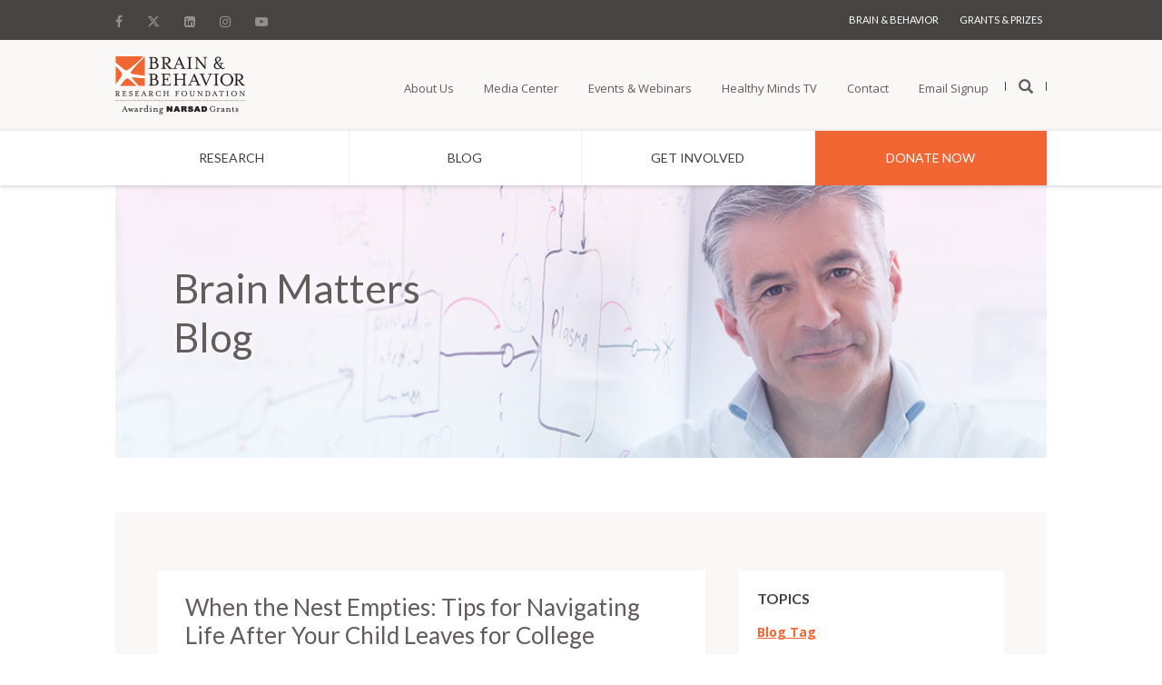

--- FILE ---
content_type: text/html; charset=UTF-8
request_url: https://bbrfoundation.org/blog-tag/mental-illness-general
body_size: 18516
content:
<!DOCTYPE html>
<html lang="en" dir="ltr" prefix="content: http://purl.org/rss/1.0/modules/content/  dc: http://purl.org/dc/terms/  foaf: http://xmlns.com/foaf/0.1/  og: http://ogp.me/ns#  rdfs: http://www.w3.org/2000/01/rdf-schema#  schema: http://schema.org/  sioc: http://rdfs.org/sioc/ns#  sioct: http://rdfs.org/sioc/types#  skos: http://www.w3.org/2004/02/skos/core#  xsd: http://www.w3.org/2001/XMLSchema# ">
  <head>
    <meta charset="utf-8" />
<link rel="shortlink" href="https://bbrfoundation.org/taxonomy/term/576" />
<link rel="canonical" href="https://bbrfoundation.org/blog-tag/mental-illness-general" />
<meta property="og:site_name" content="Mental Illness (General) | Brain &amp; Behavior Research Foundation" />
<meta property="og:url" content="https://bbrfoundation.org/blog-tag/mental-illness-general" />
<meta property="og:title" content="Mental Illness (General)" />
<meta name="Generator" content="Drupal 10 (https://www.drupal.org)" />
<meta name="MobileOptimized" content="width" />
<meta name="HandheldFriendly" content="true" />
<meta name="viewport" content="width=device-width, initial-scale=1, shrink-to-fit=no" />
<meta http-equiv="x-ua-compatible" content="ie=edge" />
<link rel="icon" href="/sites/default/files/bbrf_favicon_16px.ico" type="image/vnd.microsoft.icon" />
<link rel="alternate" type="application/rss+xml" title="" href="https://bbrfoundation.org/taxonomy/term/576/all/feed" />
<script src="/sites/default/files/google_tag/gtm_w2v3wb7/google_tag.script.js?t9662g" defer></script>

    <title>Mental Illness (General) | Brain &amp; Behavior Research Foundation</title>
    <link rel="stylesheet" media="all" href="/modules/bbrf_blocks/public/dist/css/font-awesome.min.css?t9662g" />
<link rel="stylesheet" media="all" href="/modules/bbrf_blocks/public/dist/fonts/fontawesome-6.4.2/css/fontawesome.css?t9662g" />
<link rel="stylesheet" media="all" href="/modules/bbrf_blocks/public/dist/fonts/fontawesome-6.4.2/css/brands.css?t9662g" />
<link rel="stylesheet" media="all" href="/modules/bbrf_blocks/public/dist/fonts/fontawesome-6.4.2/css/solid.css?t9662g" />
<link rel="stylesheet" media="all" href="/modules/bbrf_blocks/public/dist/css/glyphicons.css?t9662g" />
<link rel="stylesheet" media="all" href="/modules/bbrf_blocks/public/dist/css/app.css?t9662g" />
<link rel="stylesheet" media="all" href="/core/modules/system/css/components/align.module.css?t9662g" />
<link rel="stylesheet" media="all" href="/core/modules/system/css/components/fieldgroup.module.css?t9662g" />
<link rel="stylesheet" media="all" href="/core/modules/system/css/components/container-inline.module.css?t9662g" />
<link rel="stylesheet" media="all" href="/core/modules/system/css/components/clearfix.module.css?t9662g" />
<link rel="stylesheet" media="all" href="/core/modules/system/css/components/details.module.css?t9662g" />
<link rel="stylesheet" media="all" href="/core/modules/system/css/components/hidden.module.css?t9662g" />
<link rel="stylesheet" media="all" href="/core/modules/system/css/components/item-list.module.css?t9662g" />
<link rel="stylesheet" media="all" href="/core/modules/system/css/components/js.module.css?t9662g" />
<link rel="stylesheet" media="all" href="/core/modules/system/css/components/nowrap.module.css?t9662g" />
<link rel="stylesheet" media="all" href="/core/modules/system/css/components/position-container.module.css?t9662g" />
<link rel="stylesheet" media="all" href="/core/modules/system/css/components/reset-appearance.module.css?t9662g" />
<link rel="stylesheet" media="all" href="/core/modules/system/css/components/resize.module.css?t9662g" />
<link rel="stylesheet" media="all" href="/core/modules/system/css/components/system-status-counter.css?t9662g" />
<link rel="stylesheet" media="all" href="/core/modules/system/css/components/system-status-report-counters.css?t9662g" />
<link rel="stylesheet" media="all" href="/core/modules/system/css/components/system-status-report-general-info.css?t9662g" />
<link rel="stylesheet" media="all" href="/core/modules/system/css/components/tablesort.module.css?t9662g" />
<link rel="stylesheet" media="all" href="/core/modules/views/css/views.module.css?t9662g" />
<link rel="stylesheet" media="all" href="/themes/contrib/bootstrap_barrio/css/components/variables.css?t9662g" />
<link rel="stylesheet" media="all" href="/themes/contrib/bootstrap_barrio/css/components/user.css?t9662g" />
<link rel="stylesheet" media="all" href="/themes/contrib/bootstrap_barrio/css/components/progress.css?t9662g" />
<link rel="stylesheet" media="all" href="/themes/custom/bbrf_barrio/css/style.css?t9662g" />
<link rel="stylesheet" media="all" href="/themes/custom/bbrf_barrio/slick/slick.css?t9662g" />
<link rel="stylesheet" media="all" href="/themes/custom/bbrf_barrio/slick/slick-theme.css?t9662g" />
<link rel="stylesheet" media="all" href="/themes/custom/bbrf_barrio/css/bootstrap.css?t9662g" />
<link rel="stylesheet" media="all" href="/themes/custom/bbrf_barrio/css/app.css?t9662g" />
<link rel="stylesheet" media="all" href="/themes/custom/bbrf_barrio/css/system.base.css?t9662g" />
<link rel="stylesheet" media="all" href="/themes/contrib/bootstrap_barrio/css/components/affix.css?t9662g" />
<link rel="stylesheet" media="all" href="/themes/contrib/bootstrap_barrio/css/components/book.css?t9662g" />
<link rel="stylesheet" media="all" href="/themes/contrib/bootstrap_barrio/css/components/contextual.css?t9662g" />
<link rel="stylesheet" media="all" href="/themes/contrib/bootstrap_barrio/css/components/feed-icon.css?t9662g" />
<link rel="stylesheet" media="all" href="/themes/contrib/bootstrap_barrio/css/components/field.css?t9662g" />
<link rel="stylesheet" media="all" href="/themes/contrib/bootstrap_barrio/css/components/header.css?t9662g" />
<link rel="stylesheet" media="all" href="/themes/contrib/bootstrap_barrio/css/components/help.css?t9662g" />
<link rel="stylesheet" media="all" href="/themes/contrib/bootstrap_barrio/css/components/icons.css?t9662g" />
<link rel="stylesheet" media="all" href="/themes/contrib/bootstrap_barrio/css/components/image-button.css?t9662g" />
<link rel="stylesheet" media="all" href="/themes/contrib/bootstrap_barrio/css/components/item-list.css?t9662g" />
<link rel="stylesheet" media="all" href="/themes/contrib/bootstrap_barrio/css/components/list-group.css?t9662g" />
<link rel="stylesheet" media="all" href="/themes/contrib/bootstrap_barrio/css/components/media.css?t9662g" />
<link rel="stylesheet" media="all" href="/themes/contrib/bootstrap_barrio/css/components/page.css?t9662g" />
<link rel="stylesheet" media="all" href="/themes/contrib/bootstrap_barrio/css/components/search-form.css?t9662g" />
<link rel="stylesheet" media="all" href="/themes/contrib/bootstrap_barrio/css/components/shortcut.css?t9662g" />
<link rel="stylesheet" media="all" href="/themes/contrib/bootstrap_barrio/css/components/sidebar.css?t9662g" />
<link rel="stylesheet" media="all" href="/themes/contrib/bootstrap_barrio/css/components/site-footer.css?t9662g" />
<link rel="stylesheet" media="all" href="/themes/contrib/bootstrap_barrio/css/components/skip-link.css?t9662g" />
<link rel="stylesheet" media="all" href="/themes/contrib/bootstrap_barrio/css/components/table.css?t9662g" />
<link rel="stylesheet" media="all" href="/themes/contrib/bootstrap_barrio/css/components/tabledrag.css?t9662g" />
<link rel="stylesheet" media="all" href="/themes/contrib/bootstrap_barrio/css/components/tableselect.css?t9662g" />
<link rel="stylesheet" media="all" href="/themes/contrib/bootstrap_barrio/css/components/tablesort-indicator.css?t9662g" />
<link rel="stylesheet" media="all" href="/themes/contrib/bootstrap_barrio/css/components/ui.widget.css?t9662g" />
<link rel="stylesheet" media="all" href="/themes/contrib/bootstrap_barrio/css/components/tabs.css?t9662g" />
<link rel="stylesheet" media="all" href="/themes/contrib/bootstrap_barrio/css/components/toolbar.css?t9662g" />
<link rel="stylesheet" media="all" href="/themes/contrib/bootstrap_barrio/css/components/vertical-tabs.css?t9662g" />
<link rel="stylesheet" media="all" href="/themes/contrib/bootstrap_barrio/css/components/views.css?t9662g" />
<link rel="stylesheet" media="all" href="/themes/contrib/bootstrap_barrio/css/components/webform.css?t9662g" />
<link rel="stylesheet" media="all" href="/themes/contrib/bootstrap_barrio/css/components/ui-dialog.css?t9662g" />
<link rel="stylesheet" media="all" href="/themes/contrib/bootstrap_barrio/css/colors/messages/messages-white.css?t9662g" />
<link rel="stylesheet" media="print" href="/themes/contrib/bootstrap_barrio/css/print.css?t9662g" />
<link rel="stylesheet" media="all" href="/sites/default/files/asset_injector/css/blog_tag_page-eed079e9e63dbf273557e84188b227a1.css?t9662g" />

    
        <link href="https://fonts.googleapis.com/css?family=Lato:100,100i,300,300i,400,400i,700,700i,900,900i|Open+Sans:300,300i,400,400i,600,600i,700,700i,800,800i" rel="stylesheet">
    <script type="text/javascript" src="//platform-api.sharethis.com/js/sharethis.js#property=#{property?._id}&product=custom-share-buttons&source=platform"></script>
    
  </head>
  <body class="layout-no-sidebars page-taxonomy-term-576 page-vocabulary-blog-tag page-view-article-taxonomy-term path-taxonomy">
    <a href="#main-content" class="visually-hidden focusable skip-link">
      Skip to main content
    </a>
    <noscript><iframe src="https://www.googletagmanager.com/ns.html?id=GTM-W2V3WB7" height="0" width="0" style="display:none;visibility:hidden"></iframe></noscript>
      <div class="dialog-off-canvas-main-canvas" data-off-canvas-main-canvas>
    <div id="page-wrapper">
  <div id="page">
    <header id="header" class="header" role="banner" aria-label="Site header">
                  <section class="row region region-bbrf-header">
    









<div class="mobile-header visible-xs visible-sm">
    <div class="inner-header clearfix">
        <div class="mblock hamburger">
            <div id="openMobiNav">
                <div id="hamburger-icon">
                    <img src="/themes/custom/bbrf_barrio/images/burger-icon.png" alt="Open Menu"/>
                </div>
                <p>Menu</p>
            </div>
        </div>
        <div class="mblock logo">
            <a href="/"><img src="/themes/custom/bbrf_barrio/images/bbrf-logos/bbrf-logo.png" alt="BBRF Home"/></a>
        </div>
        <div class="mblock donate">
            <a href="/donate">
                <img src="/themes/custom/bbrf_barrio/images/bbrf-logos/donate-logo.png" alt="Donate"/>
                <span>Donate</span>
            </a>
        </div>
    </div>
</div>

<div class="navigation-wrapper visible-md visible-lg contextual-region">
    
    


    <div class="navigation-inner-wrap">
        <header id="navbar" role="banner" class="navbar container navbar-default">
            <div class="container">
                <div class="utility-navigation clearfix">
                    <nav role="navigation">

                        <div class="region region-navigation">

                                                            <section id="block-block-10--2" class="block block-block social-media-links clearfix">
                                    <div class="row">
                                        <div class="header-social-media">
                                                                                                                                            <a href="https://www.facebook.com/bbrfoundation" target=""
                                                   title="Facebook">
                                                                                                            <i class="fa fa-facebook" aria-hidden="true"></i>
                                                                                                    </a>
                                                                                                                                            <a href="https://twitter.com/bbrfoundation" target=""
                                                   title="Twitter">
                                                                                                            <i class="fa6-brands fa6-x-twitter" aria-hidden="true"></i>
                                                                                                    </a>
                                                                                                                                            <a href="https://www.linkedin.com/groups/1777844/profile" target=""
                                                   title="Linkedin">
                                                                                                            <i class="fa fa-linkedin-square" aria-hidden="true"></i>
                                                                                                    </a>
                                                                                                                                            <a href="https://www.instagram.com/bbrfoundation" target=""
                                                   title="Instagram">
                                                                                                            <i class="fa fa-instagram" aria-hidden="true"></i>
                                                                                                    </a>
                                                                                                                                            <a href="https://www.youtube.com/c/bbrfoundation" target=""
                                                   title="Youtube">
                                                                                                            <i class="fa fa-youtube-play" aria-hidden="true"></i>
                                                                                                    </a>
                                                                                    </div>
                                    </div>
                                </section>
                            


                                                            <section id="block-menu-menu-header-menu" class="block block-menu clearfix">
                                    <div class="row">
                                        <ul class="menu nav">
                                                                                            <li class="first  leaf active-trail active">
                                                    <a href="/"
                                                       class="active-trail active"
                                                       title="Brain &amp; Behavior"
                                                    >Brain &amp; Behavior</a>
                                                </li>
                                                                                            <li class=" last leaf ">
                                                    <a href="/grants-prizes"
                                                       class=""
                                                       title="    Grants &amp; Prizes"
                                                    >    Grants &amp; Prizes</a>
                                                </li>
                                                                                    </ul>
                                        <div class="clone-highlighted-subnav"></div>
                                    </div>
                                </section>
                            

                            <section id="block-block-9" class="block block-block hidden clearfix">
                                <div class="row">
                                    <h2 class="block-title">home2</h2>
                                    homepage2 - dont delete the block, it used to detect which main nav to show on homepage
                                </div>
                            </section>


                        </div>


                    </nav>
                </div>
            </div>
        </header>

        <!--Main Nav -->

        <header role="banner" id="page-header">

            <div class="region region-header">


                <section id="block-block-1" class="block block-block clearfix">
                    <div class="row">
                        <div class="top-logo">
                            <a class="logo" href="/" title="Brain & Behavior Research Foundation">
                                <img src="/themes/custom/bbrf_barrio/images/bbrf-logos/bbrf-logo.png" alt="Brain & Behavior Research Foundation"/>
                                <img class="scroll-logo" src="/themes/custom/bbrf_barrio/images/bbrf-logos/logo-scroll.png" alt="Brain & Behavior Research Foundation"/>
                            </a></div>
                        <div class="nav-with-search">
                                                            <ul class="menu nav">
                                                                            <li class="first collapsed">
                                            <a href="/about"
                                                                                                   title="About Us">About Us</a>
                                        </li>
                                                                            <li class=" collapsed">
                                            <a href="/media-center"
                                                                                                   title="Media Center">Media Center</a>
                                        </li>
                                                                            <li class=" collapsed">
                                            <a href="/events"
                                                                                                   title="Events &amp; Webinars">Events &amp; Webinars</a>
                                        </li>
                                                                            <li class=" collapsed">
                                            <a href="/healthy-minds-tv"
                                                                                                   title="Healthy Minds TV">Healthy Minds TV</a>
                                        </li>
                                                                            <li class=" collapsed">
                                            <a href="/content/contact-us"
                                                                                                   title="Contact">Contact</a>
                                        </li>
                                                                            <li class=" collapsed">
                                            <a href="/email-signup"
                                                                                                   title="Email Signup">Email Signup</a>
                                        </li>
                                                                        <li class="last leaf"><a href="/" title="Open search"><span class="glyphicon glyphicon-search search-icon"></span></a></li>
                                </ul>
                                <div class="clone-highlighted-subnav"></div>
                                                    </div>
                    </div>
                </section>


                <section id="block-views-64a2b9d5a4f18d27248ba951ae918043--2" class="block block-views block-search clearfix">
                    <div class="row">
                        <form action="/" method="get" id="views-exposed-form-site-search-site-search-pane" accept-charset="UTF-8">
                            <div>
                                <div class="views-exposed-form">
                                    <div class="views-exposed-widgets clearfix">
                                        <div id="edit-keyword-wrapper" class="views-exposed-widget views-widget-filter-keyword">
                                            <label for="edit-keyword" class="element-invisible">
                                                Search </label>
                                            <div class="views-widget">
                                                <div class="form-item form-item-keyword form-type-textfield form-group"><input class="form-control form-text" type="text" placeholder="Search" id="edit-keyword" name="keyword" value="" size="60" maxlength="128"/></div>
                                            </div>
                                        </div>
                                        <div class="views-exposed-widget views-widget-sort-by">
                                            <div class="form-item form-item-sort-by form-type-select form-group"><label class="control-label" for="edit-sort-by">Sort by</label>
                                                <select class="form-control form-select" id="edit-sort-by" name="sort_by">
                                                    <option value="search_api_relevance" selected="selected">Score</option>
                                                    <option value="created">ds_created</option>
                                                </select></div>
                                        </div>
                                        <div class="views-exposed-widget views-widget-sort-order">
                                        </div>
                                        <div class="views-exposed-widget views-submit-button">
                                            <button type="submit" id="edit-submit-site-search" name="" value="Apply" class="btn btn-info form-submit">Apply</button>
                                        </div>
                                    </div>
                                </div>
                            </div>
                        </form>
                    </div>
                </section>

            </div>

            <div class="region region-header main-menu-nav">

                <section id="block-menu-menu-main-menu-brain-behavior" class="block block-menu clearfix">
                    <div class="row">
                        <ul class="menu nav">
                                                            <li class="first  collapsed">
                                    <a href="/research"
                                       title="&lt;span class=&quot;sub-nav&quot; data-nav=&quot;research&quot;&gt;Research&lt;/span&gt;">
                                                                                    <span class="sub-nav" data-nav="span-class-sub-nav-data-nav-research-research-span"><span class="sub-nav" data-nav="research">Research</span></span>
                                                                            </a>
                                </li>
                                                            <li class="  leaf">
                                    <a href="/blog"
                                       title="Blog">
                                                                                    Blog
                                                                            </a>
                                </li>
                                                            <li class="  collapsed">
                                    <a href="/get-involved"
                                       title="&lt;span class=&quot;sub-nav&quot; data-nav=&quot;get-involved&quot;&gt;Get Involved&lt;/span&gt;">
                                                                                    <span class="sub-nav" data-nav="span-class-sub-nav-data-nav-get-involved-get-involved-span"><span class="sub-nav" data-nav="get-involved">Get Involved</span></span>
                                                                            </a>
                                </li>
                                                            <li class=" last leaf">
                                    <a href="https://donate.bbrfoundation.org/civicrm/contribute/transact?reset=1&amp;id=1"
                                       title="Donate Now">
                                                                                    Donate Now
                                                                            </a>
                                </li>
                                                    </ul>
                        <div class="clone-highlighted-subnav"></div>
                    </div>
                </section>
            </div>
        </header>
    </div>
</div>
<!--Sub Menus for Main nav -->
<div class="drop-submenus visible-md visible-lg clearfix">
    <div class="drop-bg">
        <div class="row">
                                                <div class="equal-subnav">
                        <div class="sub-nav" data-nav="span-class-sub-nav-data-nav-research-research-span">
                                                            <div class="has-children columns-3 sub-links-2 nav clearfix"
                                     data-listcount="3">
                                                                                                                        <div class="children">
                                                <ul class="level2">
                                                    <li class="first  expanded active">
                                                        <a href="/"
                                                           title="Illness"
                                                           class="active">Illness</a>
                                                    </li>
                                                </ul>
                                                <div class="level3">
                                                    <ul class="menu nav">
                                                                                                                    <li class="first  leaf">
                                                                <a href="/research/addiction"
                                                                   title="Addiction">Addiction</a>
                                                            </li>
                                                                                                                    <li class="  leaf">
                                                                <a href="/research/anxiety"
                                                                   title="Anxiety Disorders">Anxiety Disorders</a>
                                                            </li>
                                                                                                                    <li class="  leaf">
                                                                <a href="/research/attention-deficit-hyperactivity-disorder-adhd"
                                                                   title="Attention-Deficit Hyperactivity Disorder (ADHD)">Attention-Deficit Hyperactivity Disorder (ADHD)</a>
                                                            </li>
                                                                                                                    <li class="  leaf">
                                                                <a href="/research/autism"
                                                                   title="Autism Spectrum Disorder (ASD)">Autism Spectrum Disorder (ASD)</a>
                                                            </li>
                                                                                                                    <li class="  leaf">
                                                                <a href="/research/bipolar-disorder"
                                                                   title="Bipolar Disorder">Bipolar Disorder</a>
                                                            </li>
                                                                                                                    <li class="  leaf">
                                                                <a href="/research/borderline-personality-disorder"
                                                                   title="Borderline Personality Disorder (BPD)">Borderline Personality Disorder (BPD)</a>
                                                            </li>
                                                                                                                    <li class=" last leaf">
                                                                <a href="/research/depression"
                                                                   title="Depression">Depression</a>
                                                            </li>
                                                                                                            </ul>
                                                    <div class="clone-highlighted-subnav">
                                                    </div>
                                                </div>
                                            </div>
                                                                                                                                                                <div class="children">
                                                <ul class="level2">
                                                    <li class="  expanded active">
                                                        <a href="/"
                                                           title="&lt;span class=&quot;invisible&quot;&gt;.&lt;/span&gt;"
                                                           class="active"><span class="invisible">.</span></a>
                                                    </li>
                                                </ul>
                                                <div class="level3">
                                                    <ul class="menu nav">
                                                                                                                    <li class="first  leaf">
                                                                <a href="/research/eating-disorders"
                                                                   title="Eating Disorders">Eating Disorders</a>
                                                            </li>
                                                                                                                    <li class="  leaf">
                                                                <a href="/research/mental-illness-general"
                                                                   title="Mental Illness (General)">Mental Illness (General)</a>
                                                            </li>
                                                                                                                    <li class="  leaf">
                                                                <a href="/research/obsessive-compulsive-disorder-ocd"
                                                                   title="Obsessive-Compulsive Disorder (OCD)">Obsessive-Compulsive Disorder (OCD)</a>
                                                            </li>
                                                                                                                    <li class="  leaf">
                                                                <a href="/research/post-traumatic-stress-disorder-ptsd"
                                                                   title="Post-Traumatic Stress Disorder (PTSD)">Post-Traumatic Stress Disorder (PTSD)</a>
                                                            </li>
                                                                                                                    <li class="  leaf">
                                                                <a href="/research/schizophrenia"
                                                                   title="Schizophrenia">Schizophrenia</a>
                                                            </li>
                                                                                                                    <li class="  leaf">
                                                                <a href="/page/healthy-minds-dr-jeffrey-borenstein-suicide-prevention"
                                                                   title="Suicide Prevention">Suicide Prevention</a>
                                                            </li>
                                                                                                                    <li class=" last leaf">
                                                                <a href="/research/other-brain-related-illnesses"
                                                                   title="Other Brain-Related Illnesses">Other Brain-Related Illnesses</a>
                                                            </li>
                                                                                                            </ul>
                                                    <div class="clone-highlighted-subnav">
                                                    </div>
                                                </div>
                                            </div>
                                                                                                                                                                <div class="children">
                                                <ul class="level2">
                                                    <li class=" last expanded active">
                                                        <a href="/"
                                                           title="Category"
                                                           class="active">Category</a>
                                                    </li>
                                                </ul>
                                                <div class="level3">
                                                    <ul class="menu nav">
                                                                                                                    <li class="first  leaf">
                                                                <a href="/research/basic-research"
                                                                   title="Basic Research">Basic Research</a>
                                                            </li>
                                                                                                                    <li class="  leaf">
                                                                <a href="/research/new-technologies"
                                                                   title="New Technologies">New Technologies</a>
                                                            </li>
                                                                                                                    <li class="  leaf">
                                                                <a href="/research/diagnostic-tools-early-intervention"
                                                                   title="Early Intervention/ Diagnostic Tools">Early Intervention/ Diagnostic Tools</a>
                                                            </li>
                                                                                                                    <li class=" last leaf">
                                                                <a href="/research/next-generation-therapies"
                                                                   title="Next Generation Therapies">Next Generation Therapies</a>
                                                            </li>
                                                                                                            </ul>
                                                    <div class="clone-highlighted-subnav">
                                                    </div>
                                                </div>
                                            </div>
                                                                                                            </div>
                                                    </div>
                    </div>
                                                                                            <div class="equal-subnav">
                        <div class="sub-nav" data-nav="span-class-sub-nav-data-nav-get-involved-get-involved-span">
                                                            <div class="has-children columns-3 sub-links-2 nav clearfix"
                                     data-listcount="3">
                                                                                                                        <div class="children">
                                                <ul class="level2">
                                                    <li class="first  expanded active">
                                                        <a href="https://donate.bbrfoundation.org/"
                                                           title="Give"
                                                           class="active">Give</a>
                                                    </li>
                                                </ul>
                                                <div class="level3">
                                                    <ul class="menu nav">
                                                                                                                    <li class="first  leaf">
                                                                <a href="https://donate.bbrfoundation.org/civicrm/contribute/transact?reset=1&amp;id=1"
                                                                   title="Donate Today">Donate Today</a>
                                                            </li>
                                                                                                                    <li class="  leaf">
                                                                <a href="https://donate.bbrfoundation.org/civicrm/contribute/transact?reset=1&amp;id=1"
                                                                   title="Make a Memorial/Tribute Gift">Make a Memorial/Tribute Gift</a>
                                                            </li>
                                                                                                                    <li class="  leaf">
                                                                <a href="https://bbrfoundation.donordrive.com/index.cfm?fuseaction=registerPC.start&amp;eventID=587"
                                                                   title="Create an Event/Memorial Page">Create an Event/Memorial Page</a>
                                                            </li>
                                                                                                                    <li class="  leaf">
                                                                <a href="https://bbrfoundation.donordrive.com/index.cfm?fuseaction=donorDrive.search"
                                                                   title="Find an Event/Memorial Page">Find an Event/Memorial Page</a>
                                                            </li>
                                                                                                                    <li class="  leaf">
                                                                <a href="/faq/stocksecurities-donations"
                                                                   title="Make a Stock/Securities Gift/IRA Charitable Rollover Gift">Make a Stock/Securities Gift/IRA Charitable Rollover Gift</a>
                                                            </li>
                                                                                                                    <li class="  leaf">
                                                                <a href="/page/donate-cryptocurrency"
                                                                   title="Donate Cryptocurrency">Donate Cryptocurrency</a>
                                                            </li>
                                                                                                                    <li class=" last leaf">
                                                                <a href="/get-involved"
                                                                   title="Get Involved">Get Involved</a>
                                                            </li>
                                                                                                            </ul>
                                                    <div class="clone-highlighted-subnav">
                                                    </div>
                                                </div>
                                            </div>
                                                                                                                                                                <div class="children">
                                                <ul class="level2">
                                                    <li class="  expanded active">
                                                        <a href="/get-involved/other-giving-opportunities"
                                                           title="Other Giving Opportunities"
                                                           class="active">Other Giving Opportunities</a>
                                                    </li>
                                                </ul>
                                                <div class="level3">
                                                    <ul class="menu nav">
                                                                                                                    <li class="first  leaf">
                                                                <a href="/get-involved/monthly-giving"
                                                                   title="Monthly Giving">Monthly Giving</a>
                                                            </li>
                                                                                                                    <li class="  leaf">
                                                                <a href="/get-involved/planned-giving"
                                                                   title="Planned Giving">Planned Giving</a>
                                                            </li>
                                                                                                                    <li class="  leaf">
                                                                <a href="/get-involved/research-partners"
                                                                   title="Research Partners ">Research Partners </a>
                                                            </li>
                                                                                                                    <li class="  leaf">
                                                                <a href="https://www.bbrfoundation.org/page/donor-advised-funds"
                                                                   title="Donor Advised Funds">Donor Advised Funds</a>
                                                            </li>
                                                                                                                    <li class="  leaf">
                                                                <a href="/faq/workplace-giving"
                                                                   title="Workplace Giving">Workplace Giving</a>
                                                            </li>
                                                                                                                    <li class="  leaf">
                                                                <a href="/get-involved/other-giving-opportunities/team-up-research"
                                                                   title="Team Up for Research!">Team Up for Research!</a>
                                                            </li>
                                                                                                                    <li class=" last leaf">
                                                                <a href="/faq/sponsorship-opportunities"
                                                                   title="Sponsorship Opportunities">Sponsorship Opportunities</a>
                                                            </li>
                                                                                                            </ul>
                                                    <div class="clone-highlighted-subnav">
                                                    </div>
                                                </div>
                                            </div>
                                                                                                                                                                <div class="children">
                                                <ul class="level2">
                                                    <li class=" last expanded active">
                                                        <a href="https://www.youtube.com/bbrfoundation"
                                                           title="Watch"
                                                           class="active">Watch</a>
                                                    </li>
                                                </ul>
                                                <div class="level3">
                                                    <ul class="menu nav">
                                                                                                                    <li class="first  leaf">
                                                                <a href="/healthy-minds-tv"
                                                                   title="Healthy Minds TV">Healthy Minds TV</a>
                                                            </li>
                                                                                                                    <li class=" last leaf">
                                                                <a href="https://www.youtube.com/bbrfoundation"
                                                                   title="Videos">Videos</a>
                                                            </li>
                                                                                                            </ul>
                                                    <div class="clone-highlighted-subnav">
                                                    </div>
                                                </div>
                                            </div>
                                                                                                            </div>
                                                    </div>
                    </div>
                                                        
        </div>
    </div>
</div>


  </section>

          </header>
          <div class="highlighted">
        <aside class="container-fluid section clearfix" role="complementary">
            <div data-drupal-messages-fallback class="hidden"></div>


        </aside>
      </div>
            <div id="main-wrapper" class="layout-main-wrapper clearfix">
              <div id="main" class="container-fluid main-container">
          
          <div class="row row-offcanvas row-offcanvas-left clearfix">
              <main class="main-content col" id="content" role="main">
                <section class="section">
                  <a id="main-content" tabindex="-1"></a>
                    <div class="views-element-container">
<div class="page-taxonomy-term">
  <div class="main-container">
    <section id="block-system-main" class="block block-system clearfix">
      <div class="row">
        <div class="view view-blog-taxonomy-term view-id-blog_taxonomy_term view-display-id-page view-dom-id-e5a2e6251b3a13a31ccc1dd81af10519">
          <div class="view-header">
            <div class="page-banner">
              <div class="set-background" style="width: 100%; height: 300px; background-image: url('/themes/custom/bbrf_barrio/images/banners/blog_banner.jpg');">
                <div class="col-sm-12 ">
                  <div class="row">
                    <div class="content">
                      <div class="inner-content">
                        <h2>Brain Matters<br />Blog</h2>
                      </div>
                    </div>
                  </div>
                </div>
              </div>
            </div>
          </div>
          <div class="blog-content-wrapper background-block">
            <div class="col-sm-12">
              <div class="row">
                <div class="content">
                                      <div class="view-content blog-modules">
                          <div class="views-row">
    <div class="views-field views-field-nothing"><span class="field-content"><div class="blog-title"><a href="/blog/when-nest-empties-tips-navigating-life-after-your-child-leaves-college" hreflang="en">When the Nest Empties: Tips for Navigating Life After Your Child Leaves for College</a></div>
  <a href="/blog/when-nest-empties-tips-navigating-life-after-your-child-leaves-college"><img loading="lazy" src="/sites/default/files/styles/large/public/images/blog/teaser/CollegeBoundSonLeavingEmptyNestParent-1440.jpg?itok=0r0aE8gw" width="480" height="200" alt="When the Nest Empties: Tips for Navigating Life After Your Child Leaves for College" title="When the Nest Empties: Tips for Navigating Life After Your Child Leaves for College" typeof="Image" class="image-style-large" />

</a>

<div class="blog-summary">
<p>For many parents, the day a child leaves for college marks a major milestone — a moment of immense pride, tinged with a deep sense of loss. After years of routines, school drop-offs, shared dinners, and late-night check-ins, the house may suddenly feel quieter — even unfamiliar.</p>
<a href="/blog/when-nest-empties-tips-navigating-life-after-your-child-leaves-college">Read More <i class="fa fa-angle-right"></i></a>
</div></span></div>
  </div>
    <div class="views-row">
    <div class="views-field views-field-nothing"><span class="field-content"><div class="blog-title"><a href="/blog/research-begins-and-ends-patients-promise-reverse-translation" hreflang="en">Research That Begins and Ends With Patients: The Promise of &quot;Reverse Translation&quot;</a></div>
  <a href="/blog/research-begins-and-ends-patients-promise-reverse-translation"><img loading="lazy" src="/sites/default/files/styles/large/public/images/blog/teaser/UnderTheWeatherPatientBlowingHerNose.jpg?itok=Nyz-ZcAK" width="480" height="200" alt="Research That Begins and Ends With Patients: The Promise of &quot;Reverse Translation&quot;" title="Research That Begins and Ends With Patients: The Promise of &quot;Reverse Translation&quot;" typeof="Image" class="image-style-large" />

</a>

<div class="blog-summary">
<p>Starting with problems faced by psychiatric patients, Dr. Akira Sawa and colleagues conduct research in the lab that seeks to bring solutions back to the clinic—a process known as “reverse translation.”</p>
<a href="/blog/research-begins-and-ends-patients-promise-reverse-translation">Read More <i class="fa fa-angle-right"></i></a>
</div></span></div>
  </div>
    <div class="views-row">
    <div class="views-field views-field-nothing"><span class="field-content"><div class="blog-title"><a href="/blog/impact-social-media-mental-health-what-we-know-and-what-were-learning" hreflang="en">The Impact of Social Media on Mental Health: What We Know — And What We’re Learning</a></div>
  <a href="/blog/impact-social-media-mental-health-what-we-know-and-what-were-learning"><img loading="lazy" src="/sites/default/files/styles/large/public/images/blog/teaser/WomanLayingDownSocialMediaOverload-1440.jpg?itok=FpIECFpy" width="480" height="200" alt="The Impact of Social Media on Mental Health: What We Know — And What We’re Learning" title="The Impact of Social Media on Mental Health: What We Know — And What We’re Learning" typeof="Image" class="image-style-large" />

</a>

<div class="blog-summary">
<p>Social media has transformed the way we connect, communicate, and consume information. It can foster community, amplify voices, and provide support — but it also poses risks to mental health.</p>
<a href="/blog/impact-social-media-mental-health-what-we-know-and-what-were-learning">Read More <i class="fa fa-angle-right"></i></a>
</div></span></div>
  </div>
    <div class="views-row">
    <div class="views-field views-field-nothing"><span class="field-content"><div class="blog-title"><a href="/blog/how-talk-someone-about-their-mental-health" hreflang="en">How to Talk to Someone About Their Mental Health</a></div>
  <a href="/blog/how-talk-someone-about-their-mental-health"><img loading="lazy" src="/sites/default/files/styles/large/public/images/blog/teaser/WomanComfortingSadFriendOnCouch-1440.jpg?itok=5saW_O6-" width="480" height="200" alt="How to Talk to Someone About Their Mental Health" title="How to Talk to Someone About Their Mental Health" typeof="Image" class="image-style-large" />

</a>

<div class="blog-summary">
<p>Each year, millions of people experience mental health challenges, yet stigma often prevents open and supportive conversations. If someone you care about is struggling, reaching out with empathy can make a real difference – but knowing how to start the conversation can feel daunting. &nbsp;</p>
<a href="/blog/how-talk-someone-about-their-mental-health">Read More <i class="fa fa-angle-right"></i></a>
</div></span></div>
  </div>
    <div class="views-row">
    <div class="views-field views-field-nothing"><span class="field-content"><div class="blog-title"><a href="/blog/2024-international-mental-health-research-symposium-presentations" hreflang="en">2024 International Mental Health Research Symposium Presentations</a></div>
  <a href="/blog/2024-international-mental-health-research-symposium-presentations"><img loading="lazy" src="/sites/default/files/styles/large/public/images/blog/teaser/website-symposium-2024.jpg?itok=A1S3ON6Y" width="480" height="166" alt="2024 International Mental Health Research Symposium Presentations" title="2024 International Mental Health Research Symposium Presentations" typeof="Image" class="image-style-large" />

</a>

<div class="blog-summary">
On October 25, 2024, we held our International Mental Health Research Symposium.
<a href="/blog/2024-international-mental-health-research-symposium-presentations">Read More <i class="fa fa-angle-right"></i></a>
</div></span></div>
  </div>
    <div class="views-row">
    <div class="views-field views-field-nothing"><span class="field-content"><div class="blog-title"><a href="/blog/managing-stress-during-difficult-times" hreflang="en">Managing Stress During Difficult Times</a></div>
  <a href="/blog/managing-stress-during-difficult-times"><img loading="lazy" src="/sites/default/files/styles/large/public/images/blog/teaser/WomanDealingWithStressfulTimes-1440.jpg?itok=fhedCyxV" width="480" height="200" alt="Managing Stress During Difficult Times" title="Managing Stress During Difficult Times" typeof="Image" class="image-style-large" />

</a>

<div class="blog-summary">
<p>Every stage of life presents its own unique challenges and opportunities. But sometimes, the pressures of daily life—whether related to finances, family, employment, health, or world events—can feel overwhelming.</p>
<a href="/blog/managing-stress-during-difficult-times">Read More <i class="fa fa-angle-right"></i></a>
</div></span></div>
  </div>
    <div class="views-row">
    <div class="views-field views-field-nothing"><span class="field-content"><div class="blog-title"><a href="/blog/coping-aging-youth-focused-world" hreflang="en">Coping with Aging in a Youth-Focused World</a></div>
  <a href="/blog/coping-aging-youth-focused-world"><img loading="lazy" src="/sites/default/files/styles/large/public/images/blog/teaser/ElderlyPeopleLiftingWeights-1440.jpg?itok=0-WIS8o6" width="480" height="200" alt="Coping with Aging in a Youth-Focused World" title="Coping with Aging in a Youth-Focused World" typeof="Image" class="image-style-large" />

</a>

<div class="blog-summary">
<p>Aging is a natural part of life, yet we live in a world that often glorifies youth. From social media to advertising, the focus on looking and feeling young can make aging feel like a challenge rather than a privilege. However, growing older doesn’t have to mean fading into the background.</p>
<a href="/blog/coping-aging-youth-focused-world">Read More <i class="fa fa-angle-right"></i></a>
</div></span></div>
  </div>
    <div class="views-row">
    <div class="views-field views-field-nothing"><span class="field-content"><div class="blog-title"><a href="/blog/caught-between-mental-health-tips-sandwich-generation" hreflang="en">Caught In-Between: Mental Health Tips for the Sandwich Generation</a></div>
  <a href="/blog/caught-between-mental-health-tips-sandwich-generation"><img loading="lazy" src="/sites/default/files/styles/large/public/images/blog/teaser/LatinGenerationalFamilyWomen-1440.jpg?itok=6F-wtE2e" width="480" height="200" alt="Caught In-Between: Mental Health Tips for the Sandwich Generation" title="Caught In-Between: Mental Health Tips for the Sandwich Generation" typeof="Image" class="image-style-large" />

</a>

<div class="blog-summary">
<p>For millions of Americans, life feels like a delicate balancing act—caring for children while simultaneously tending to aging parents.</p>
<a href="/blog/caught-between-mental-health-tips-sandwich-generation">Read More <i class="fa fa-angle-right"></i></a>
</div></span></div>
  </div>
    <div class="views-row">
    <div class="views-field views-field-nothing"><span class="field-content"><div class="blog-title"><a href="/blog/how-stress-related-immune-activation-may-alter-brain-and-impair-behavior" hreflang="en">How Stress-Related Immune Activation May Alter the Brain and Impair Behavior</a></div>
  <a href="/blog/how-stress-related-immune-activation-may-alter-brain-and-impair-behavior"><img loading="lazy" src="/sites/default/files/styles/large/public/images/blog/teaser/scott-russo-blog-banner.jpg?itok=8KpbFyZJ" width="480" height="200" alt="How Stress-Related Immune Activation May Alter the Brain and Impair Behavior" title="How Stress-Related Immune Activation May Alter the Brain and Impair Behavior" typeof="Image" class="image-style-large" />

</a>

<div class="blog-summary">
<p>Dr. Scott Russo and colleagues are demonstrating how stress can cause pro-inflammatory immune cells that are manufactured outside the brain—in the body’s “periphery”—to invade the brain and adversely impact behavior</p>
<a href="/blog/how-stress-related-immune-activation-may-alter-brain-and-impair-behavior">Read More <i class="fa fa-angle-right"></i></a>
</div></span></div>
  </div>
    <div class="views-row">
    <div class="views-field views-field-nothing"><span class="field-content"><div class="blog-title"><a href="/blog/bbrf-names-ten-distinguished-investigators-2024" hreflang="en">BBRF Names Ten Distinguished Investigators for 2024</a></div>
  <a href="/blog/bbrf-names-ten-distinguished-investigators-2024"><img loading="lazy" src="/sites/default/files/styles/large/public/images/blog/teaser/ScientificAbstractBrainCells-1440_0.jpg?itok=sol_FviI" width="480" height="200" alt="BBRF Names Ten Distinguished Investigators for 2024" title="BBRF Names Ten Distinguished Investigators for 2024" typeof="Image" class="image-style-large" />

</a>

<div class="blog-summary">
<p>In April, BBRF announced the award of Distinguished Investigator grants valued at $1 million to 10 senior-level scientists who are conducting innovative projects in neurobiological and behavioral research.</p>
<a href="/blog/bbrf-names-ten-distinguished-investigators-2024">Read More <i class="fa fa-angle-right"></i></a>
</div></span></div>
  </div>


                                                <nav aria-label="pagination-heading">
    <h4 id="pagination-heading" class="visually-hidden">Pagination</h4>
    <div class="text-center">
        <ul class="pagination">
                                                                                                    <li class=" active">
                                            <span class="page-link">1</span>
                                    </li>
                            <li class=" ">
                                            <a href="?page=1" title="">2</a>
                                    </li>
                            <li class=" ">
                                            <a href="?page=2" title="">3</a>
                                    </li>
                            <li class=" ">
                                            <a href="?page=3" title="">4</a>
                                    </li>
                            <li class=" ">
                                            <a href="?page=4" title="">5</a>
                                    </li>
                                                                            <li class="next">
                    <a href="?page=1" title="Go to next page" rel="next">
                        <span aria-hidden="true">next ›</span>
                        <span class="visually-hidden">Next page</span>
                    </a>
                </li>
                    </ul>
    </div>
  </nav>

                                          </div>

                    <div class="view-footer blog-sidebar">
                      <div class="view view-topics view-id-topics view-display-id-block_1 view-dom-id-5329207ee765cb9b9ed9b3be959434ad">
                        <div class="views-element-container block block-views block-views-blocktopics-block-1">
  
    
      <div class="content">
      <div><div class="view view-topics view-id-topics view-display-id-block_1 js-view-dom-id-e703ed4a191ef2132cc6ee9d0a97d1f6fbb9fd7a52f2ca7f795eb056c3f39e5a">
  
    
      <div class="view-header">
      <h4>TOPICS</h4>
<h3>Blog Tag</h3>
    </div>
      
      <div class="view-content row">
          <div class="views-row">
    <div class="views-field views-field-name"><span class="field-content"><a href="/blog-tag/addiction" hreflang="en">Addiction</a></span></div>
  </div>
    <div class="views-row">
    <div class="views-field views-field-name"><span class="field-content"><a href="/blog-tag/adhd" hreflang="en">ADHD</a></span></div>
  </div>
    <div class="views-row">
    <div class="views-field views-field-name"><span class="field-content"><a href="/blog-tag/advice-mental-health-disorders" hreflang="en">Advice on Mental Health Disorders</a></span></div>
  </div>
    <div class="views-row">
    <div class="views-field views-field-name"><span class="field-content"><a href="/blog-tag/anorexia-nervosa" hreflang="en">Anorexia Nervosa</a></span></div>
  </div>
    <div class="views-row">
    <div class="views-field views-field-name"><span class="field-content"><a href="/blog-tag/anxiety" hreflang="en">Anxiety</a></span></div>
  </div>
    <div class="views-row">
    <div class="views-field views-field-name"><span class="field-content"><a href="/blog-tag/autism" hreflang="en">Autism</a></span></div>
  </div>
    <div class="views-row">
    <div class="views-field views-field-name"><span class="field-content"><a href="/blog-tag/awards-and-prizes" hreflang="en">Awards and Prizes</a></span></div>
  </div>
    <div class="views-row">
    <div class="views-field views-field-name"><span class="field-content"><a href="/blog-tag/bbrf-events" hreflang="en">BBRF Events</a></span></div>
  </div>
    <div class="views-row">
    <div class="views-field views-field-name"><span class="field-content"><a href="/blog-tag/bbrf-history" hreflang="en">BBRF History</a></span></div>
  </div>
    <div class="views-row">
    <div class="views-field views-field-name"><span class="field-content"><a href="/blog-tag/bbrf-news" hreflang="en">BBRF News</a></span></div>
  </div>
    <div class="views-row">
    <div class="views-field views-field-name"><span class="field-content"><a href="/blog-tag/bbrf-webinars" hreflang="en">BBRF Webinars</a></span></div>
  </div>
    <div class="views-row">
    <div class="views-field views-field-name"><span class="field-content"><a href="/blog-tag/bipolar-disorder" hreflang="en">Bipolar Disorder</a></span></div>
  </div>
    <div class="views-row">
    <div class="views-field views-field-name"><span class="field-content"><a href="/blog-tag/borderline-personality-disorder" hreflang="en">Borderline Personality Disorder</a></span></div>
  </div>
    <div class="views-row">
    <div class="views-field views-field-name"><span class="field-content"><a href="/blog-tag/brain-behavior-magazine" hreflang="en">Brain &amp; Behavior Magazine</a></span></div>
  </div>
    <div class="views-row">
    <div class="views-field views-field-name"><span class="field-content"><a href="/blog-tag/brain-stimulation" hreflang="en">brain stimulation</a></span></div>
  </div>
    <div class="views-row">
    <div class="views-field views-field-name"><span class="field-content"><a href="/blog-tag/children-adolescents" hreflang="en">Children &amp; Adolescents</a></span></div>
  </div>
    <div class="views-row">
    <div class="views-field views-field-name"><span class="field-content"><a href="/blog-tag/choline" hreflang="en">choline</a></span></div>
  </div>
    <div class="views-row">
    <div class="views-field views-field-name"><span class="field-content"><a href="/blog-tag/covid19" hreflang="en">COVID19</a></span></div>
  </div>
    <div class="views-row">
    <div class="views-field views-field-name"><span class="field-content"><a href="/blog-tag/deinstitutionalization" hreflang="en">deinstitutionalization</a></span></div>
  </div>
    <div class="views-row">
    <div class="views-field views-field-name"><span class="field-content"><a href="/blog-tag/depression" hreflang="en">Depression</a></span></div>
  </div>
    <div class="views-row">
    <div class="views-field views-field-name"><span class="field-content"><a href="/blog-tag/donorfamily-stories" hreflang="en">Donor/Family Stories</a></span></div>
  </div>
    <div class="views-row">
    <div class="views-field views-field-name"><span class="field-content"><a href="/blog-tag/dr-jeffrey-borenstein" hreflang="en">Dr. Jeffrey Borenstein</a></span></div>
  </div>
    <div class="views-row">
    <div class="views-field views-field-name"><span class="field-content"><a href="/blog-tag/eating-disorders" hreflang="en">Eating Disorders</a></span></div>
  </div>
    <div class="views-row">
    <div class="views-field views-field-name"><span class="field-content"><a href="/blog-tag/ketamine" hreflang="en">ketamine</a></span></div>
  </div>
    <div class="views-row">
    <div class="views-field views-field-name"><span class="field-content"><a href="/blog-tag/mental-health-and-society" hreflang="en">Mental Health and Society</a></span></div>
  </div>
    <div class="views-row">
    <div class="views-field views-field-name"><span class="field-content"><a href="/blog-tag/mental-illness-general" hreflang="en">Mental Illness (General)</a></span></div>
  </div>
    <div class="views-row">
    <div class="views-field views-field-name"><span class="field-content"><a href="/blog-tag/new-technology" hreflang="en">New Technology</a></span></div>
  </div>
    <div class="views-row">
    <div class="views-field views-field-name"><span class="field-content"><a href="/blog-tag/next-generation-therapies" hreflang="en">Next-Generation Therapies</a></span></div>
  </div>
    <div class="views-row">
    <div class="views-field views-field-name"><span class="field-content"><a href="/blog-tag/ocd" hreflang="en">OCD</a></span></div>
  </div>
    <div class="views-row">
    <div class="views-field views-field-name"><span class="field-content"><a href="/blog-tag/pregnancy" hreflang="en">pregnancy</a></span></div>
  </div>
    <div class="views-row">
    <div class="views-field views-field-name"><span class="field-content"><a href="/blog-tag/prevention" hreflang="en">prevention</a></span></div>
  </div>
    <div class="views-row">
    <div class="views-field views-field-name"><span class="field-content"><a href="/blog-tag/psychiatric-diversion-facility" hreflang="en">psychiatric diversion facility</a></span></div>
  </div>
    <div class="views-row">
    <div class="views-field views-field-name"><span class="field-content"><a href="/blog-tag/psychosis" hreflang="en">Psychosis</a></span></div>
  </div>
    <div class="views-row">
    <div class="views-field views-field-name"><span class="field-content"><a href="/blog-tag/ptsd" hreflang="en">PTSD</a></span></div>
  </div>
    <div class="views-row">
    <div class="views-field views-field-name"><span class="field-content"><a href="/blog-tag/rapid-acting-antidepressants" hreflang="en">rapid-acting antidepressants</a></span></div>
  </div>
    <div class="views-row">
    <div class="views-field views-field-name"><span class="field-content"><a href="/blog-tag/recovery" hreflang="en">recovery</a></span></div>
  </div>
    <div class="views-row">
    <div class="views-field views-field-name"><span class="field-content"><a href="/blog-tag/recovery-stories" hreflang="en">Recovery Stories</a></span></div>
  </div>
    <div class="views-row">
    <div class="views-field views-field-name"><span class="field-content"><a href="/blog-tag/research-highlights" hreflang="en">Research Highlights</a></span></div>
  </div>
    <div class="views-row">
    <div class="views-field views-field-name"><span class="field-content"><a href="/blog-tag/research-news" hreflang="en">Research News</a></span></div>
  </div>
    <div class="views-row">
    <div class="views-field views-field-name"><span class="field-content"><a href="/blog-tag/schizophrenia" hreflang="en">Schizophrenia</a></span></div>
  </div>
    <div class="views-row">
    <div class="views-field views-field-name"><span class="field-content"><a href="/blog-tag/stress" hreflang="en">Stress</a></span></div>
  </div>
    <div class="views-row">
    <div class="views-field views-field-name"><span class="field-content"><a href="/blog-tag/suicide" hreflang="en">Suicide</a></span></div>
  </div>
    <div class="views-row">
    <div class="views-field views-field-name"><span class="field-content"><a href="/blog-tag/suicide-prevention" hreflang="en">Suicide Prevention</a></span></div>
  </div>
    <div class="views-row">
    <div class="views-field views-field-name"><span class="field-content"><a href="/blog-tag/supporter-stories" hreflang="en">Supporter Stories</a></span></div>
  </div>
    <div class="views-row">
    <div class="views-field views-field-name"><span class="field-content"><a href="/blog-tag/symposium-presentations" hreflang="en">Symposium Presentations</a></span></div>
  </div>
    <div class="views-row">
    <div class="views-field views-field-name"><span class="field-content"><a href="/blog-tag/team-research" hreflang="en">Team Up for Research</a></span></div>
  </div>
    <div class="views-row">
    <div class="views-field views-field-name"><span class="field-content"><a href="/blog-tag/tips-and-advice" hreflang="en">Tips and Advice</a></span></div>
  </div>
    <div class="views-row">
    <div class="views-field views-field-name"><span class="field-content"><a href="/blog-tag/tms" hreflang="en">TMS</a></span></div>
  </div>
    <div class="views-row">
    <div class="views-field views-field-name"><span class="field-content"><a href="/blog-tag/transcripts" hreflang="en">Transcripts</a></span></div>
  </div>
    <div class="views-row">
    <div class="views-field views-field-name"><span class="field-content"><a href="/blog-tag/treatment-resistant-depression" hreflang="en">treatment-resistant depression</a></span></div>
  </div>

    </div>
  
          </div>
</div>

    </div>
  </div>

                                              </div>
                    </div>
                                    </div>
                </div>
              </div>
            </div>
          </div>
        </div>
      </div>
    </section>
  </div>
</div>

</div>


                </section>
              </main>
                                  </div>
        </div>
          </div>
    
      <section class="row region region-bbrf-footer">
    <div id="block-homefootercustomhtlmblock-2" class="block-content-custom_html_block block block-block-content block-block-contentd5687f11-cb97-415b-838d-e01f7576571a">
  
    
      <div class="content">
      
            <div class="clearfix text-formatted field field--name-body field--type-text-with-summary field--label-hidden field__item"><footer class="footer container">
        <div class="footer-section foot1 clearfix">
          <div class="col-sm-12">
              <div class="view-id">
                <div class="view-content">
                    

<!-- THEME DEBUG -->
<!-- CALL: theme('block') -->
<!-- FILE NAME SUGGESTIONS:
   * block--entityform-block--sign-up-for-news.tpl.php
   * block--entityform-block.tpl.php
   * block--footer.tpl.php
   x block.tpl.php
-->
<!-- BEGIN OUTPUT from 'sites/all/themes/bbrf/templates/block/block.tpl.php' -->



<section id="block-entityform-block-sign-up-for-news" class="block block-entityform-block clearfix">
<div class="row">
                <h2 class="block-title"><span class="bolded">Sign Up</span> for News</h2>
            <form class="entityform entitytype-sign_up_for_news-form" action="/about" method="post" id="sign-up-for-news-entityform-edit-form" accept-charset="UTF-8"><div><div class="pre-instructions"></div><input type="hidden" name="form_build_id" value="form-tk2DashxuFdfKWZYh9orq_A5RPf4acy7GvumkV4hmKg">
<input type="hidden" name="form_id" value="sign_up_for_news_entityform_edit_form">
<div class="field-type-email field-name-field-signup-email-address field-widget-email-textfield form-wrapper form-group" id="edit-field-signup-email-address"><div id="field-signup-email-address-add-more-wrapper"><div class="text-full-wrapper"><div class="form-item form-item-field-signup-email-address-und-0-email form-type-textfield form-group"> <label class="control-label element-invisible" for="edit-field-signup-email-address-und-0-email">Email address <span class="form-required" title="This field is required.">*</span></label>
<input class="form-control form-text required form-placeholder-processed" type="text" id="edit-field-signup-email-address-und-0-email" name="field_signup_email_address[und][0][email]" value="" size="60" maxlength="128" placeholder="Email address *"></div></div></div></div><div class="form-actions form-wrapper form-group" id="edit-actions--2"><button type="submit" id="edit-submit--2" name="op" value="Sign Up" class="btn btn-default form-submit">Sign Up</button>
</div></div></form></div>
</section>

<!-- END OUTPUT from 'sites/all/themes/bbrf/templates/block/block.tpl.php' -->

                    

<!-- THEME DEBUG -->
<!-- CALL: theme('block') -->
<!-- FILE NAME SUGGESTIONS:
   * block--block--11.tpl.php
   * block--block.tpl.php
   * block--footer.tpl.php
   x block.tpl.php
-->
<!-- BEGIN OUTPUT from 'sites/all/themes/bbrf/templates/block/block.tpl.php' -->



<section id="block-block-11" class="block block-block footer-social-media-links clearfix">
<div class="row">
                  <div class="foooter-social-media">
<a href="https://www.facebook.com/bbrfoundation" target="_blank" title="facebook"><i class="fa fa-facebook" aria-hidden="true"></i></a>
<a href="https://twitter.com/bbrfoundation" target="_blank" title="twitter"><i class="fa6-brands fa6-x-twitter" aria-hidden="true"></i></a>
<a href="https://www.linkedin.com/groups/1777844/profile" target="_blank" title="linkedin"><i class="fa fa-linkedin-square" aria-hidden="true"></i></a>
<a href="https://www.instagram.com/bbrfoundation" target="_blank" title="instagram"><i class="fa fa-instagram" aria-hidden="true"></i></a>
<a href="https://www.youtube.com/c/bbrfoundation" target="_blank" title="youtube"><i class="fa fa-youtube-play" aria-hidden="true"></i></a>
</div></div>
</section>

<!-- END OUTPUT from 'sites/all/themes/bbrf/templates/block/block.tpl.php' -->

                </div>    
              </div>  
          </div>      
        </div>
        <div class="footer-section foot2 clearfix">
          <div class="col-sm-12">
              

<!-- THEME DEBUG -->
<!-- CALL: theme('block') -->
<!-- FILE NAME SUGGESTIONS:
   * block--block--4.tpl.php
   * block--block.tpl.php
   * block--footer.tpl.php
   x block.tpl.php
-->
<!-- BEGIN OUTPUT from 'sites/all/themes/bbrf/templates/block/block.tpl.php' -->



<section id="block-block-4" class="block block-block three-column-block clearfix">
<div class="row">
                  <div class="clearfix view-id">

<div class="view-content">

<div class="views-row"><div class="charity-logo content" style="display: block !important; ">
<span style="display: ;"><a href="https://www.guidestar.org/profile/31-1020010" target="_blank"><img style="width: 100%; max-width: 85px; margin:0 0 10px 5px; display: inline-block;" src="https://widgets.guidestar.org/gximage2?o=7321756&amp;l=v4" alt="GuideStar"></a></span>
<span style="display: ;"><a href="https://www.charitynavigator.org/ein/311020010" target="_blank"><img style="width: 100%; max-width: 85px; margin:0 0 10px 5px; display: inline-block;" src="/sites/default/files/images/guidestarseal_2018_platinum_onecolor-05.png" alt="Charity Navigator"></a></span>
<span style="display: ;"><a href="https://www.charitywatch.org/charities/brain-behavior-research-foundation" target="_blank"><img style="width: 100%; max-width: 93px; margin:0 0 10px 5px; display: inline-block;" src="/sites/default/files/images/charity-watch-120.png" alt="Charity Watch"></a></span>
<a href="https://www.give.org/charity-reviews/national/health/narsad-d-b-a-brain-and-behavior-research-foundation-in-new-york-ny-1382" target="_blank"><img style="clear: both; width: 100%; max-width: 175px;" src="/sites/default/files/images/guidestarseal_2018_platinum_onecolor-03.png" alt="Better Business Bureau"></a>

</div></div>
<div class="views-row hidden-xs">
<div class="content">
<h4>ABOUT US</h4>

<p><a href="/about">The Brain &amp; Behavior Research Foundation is committed to alleviating the suffering caused by mental illness by awarding grants that will lead to advances and breakthroughs in scientific research.</a></p>
<a class="more-link" href="/about">More</a></div>
</div>

<div class="views-row hidden-xs">
<div class="content">
<h4>CONTACT US</h4>

	<p><a href="/contact/"><span class="bolded">General Contact Information:</span></a></p>
<p class="address">
		<span>Brain &amp; Behavior Research Foundation</span>
		<span>747 Third Avenue, 33rd Floor</span>
		<span>New York, NY 10017</span>
		<span>646-681-4888 / 800-829-8289</span>
	</p>
	<a href="/contact/" class="more-link">More</a>
</div>
</div>
</div>
</div></div>
</section>

<!-- END OUTPUT from 'sites/all/themes/bbrf/templates/block/block.tpl.php' -->

          </div>  
        </div>
        <div class="footer-section foot3 clearfix">
          <div class="col-sm-12">
              

<!-- THEME DEBUG -->
<!-- CALL: theme('block') -->
<!-- FILE NAME SUGGESTIONS:
   * block--block--2.tpl.php
   * block--block.tpl.php
   * block--footer.tpl.php
   x block.tpl.php
-->
<!-- BEGIN OUTPUT from 'sites/all/themes/bbrf/templates/block/block.tpl.php' -->



<section id="block-block-2" class="block block-block clearfix">
<div class="row">
                  <div class="clearfix view-id">
<div class="view-content">
<div class="views-row"><div class="content"><p>Copyright ©<span id="footer-copy_year">&nbsp;2024&nbsp;</span>The Brain &amp; Behavior Research Foundation</p></div></div>
<div class="views-row">
<div class="content">
<a href="/page/donor-privacy-policy">Privacy Policy</a>
<a href="/legal-notices-and-disclaimers">Terms &amp; Conditions</a>
</div>
</div>
</div>
</div></div>
</section>

<!-- END OUTPUT from 'sites/all/themes/bbrf/templates/block/block.tpl.php' -->

          </div>  
        </div>    
  </footer></div>
      
    </div>
  </div>

  </section>

      </div>
</div>

  </div>

    
    








<div class="mobile-nav-links brains-behavior-page grants-nav-selected">
    <div class="mobi-nav-wrapper">

        <div class="top-mobi x-and-search clearfix">
            <div class="close-menu mblock">
                <div id="hamburger-close-icon">
                                        <img src="/themes/custom/bbrf_barrio/images/burger-close-icon.png" alt="Close menu">
                </div>
            </div>
            <div class="search-box mblock">

                <section id="block-views-64a2b9d5a4f18d27248ba951ae918043" class="block block-views block-search clearfix">
                    <div class="row">
                        <form action="/search/site" method="get" id="views-exposed-form-site-search-site-search-pane" accept-charset="UTF-8">
                            <div>
                                <div class="views-exposed-form">
                                    <div class="views-exposed-widgets clearfix">
                                        <div id="edit-keyword-wrapper" class="views-exposed-widget views-widget-filter-keyword">
                                            <label for="edit-keyword" class="element-invisible">
                                                Search </label>
                                            <div class="views-widget">
                                                <div class="form-item form-item-keyword form-type-textfield form-group"><input class="form-control form-text form-placeholder-processed" type="text" id="edit-keyword" name="keyword" value="" size="60" maxlength="128" placeholder="Search"></div>
                                            </div>
                                        </div>
                                        <div class="views-exposed-widget views-widget-sort-by">
                                            <div class="form-item form-item-sort-by form-type-select form-group has-select-dropdown"><label class="control-label" for="edit-sort-by">Sort by</label>
                                                <select class="form-control form-select" id="edit-sort-by" name="sort_by">
                                                    <option value="search_api_relevance" selected="selected">Score</option>
                                                    <option value="created">ds_created</option>
                                                </select></div>
                                        </div>
                                        <div class="views-exposed-widget views-widget-sort-order">
                                        </div>
                                        <div class="views-exposed-widget views-submit-button">
                                            <button type="submit" id="edit-submit-site-search" name="" value="Apply" class="btn btn-info form-submit"><i class="fa fa-search" aria-hidden="true"></i></button>
                                        </div>
                                    </div>
                                </div>
                            </div>
                        </form>
                    </div>
                </section>


            </div>
        </div>
        <div class="all-mobi-links">
            <div class="section header">
                <div class="tabs clearfix">
                                            <div class="tab col-xs-6 col-sm-6 selected  first-tab "
                             data-navtoggle="brain-and-behavior-nav"><span>Brain &amp; Behavior</span></div>
                                            <div class="tab col-xs-6 col-sm-6    last-tab"
                             data-navtoggle="grants-and-prizes-nav"><span>    Grants &amp; Prizes</span></div>
                                    </div>
            </div>


                                                <div class="brain-and-behavior nav-to-open"
                         data-navtoggle="brain-and-behavior-nav"
                         style="display: block;">
                                                <div class="section home-link">
                            <a href="/">Home</a></div>

                        <div class="section brain-and-behavior-links">
                            <div class="links-wrapper">
                                                                                                                                        
                                                                                    <div class="withChildren">
                                                <div class="level1 title">
                                                    <span class="main-click">
                                                        <span class="main-link-swap">Research</span>
                                                        <span class="arrow"><i class="fa fa-angle-right" aria-hidden="true"></i></span>
                                                    </span>
                                                </div>

                                                <div class="multi-levels">
                                                    <div class="level2">
                                                                                                                    <div class="level-link level2-link hasLevel3 ">
                                                                <a href="/">Illness</a>
                                                            </div>

                                                                                                                            <div class="level3">
                                                                                                                                            <div class="level-link level3-link">
                                                                            <a href="/research/addiction"> Addiction</a>
                                                                        </div>
                                                                                                                                            <div class="level-link level3-link">
                                                                            <a href="/research/attention-deficit-hyperactivity-disorder-adhd"> Attention-Deficit Hyperactivity Disorder (ADHD)</a>
                                                                        </div>
                                                                                                                                            <div class="level-link level3-link">
                                                                            <a href="/research/autism"> Autism Spectrum Disorder (ASD)</a>
                                                                        </div>
                                                                                                                                            <div class="level-link level3-link">
                                                                            <a href="/research/anxiety">Anxiety Disorders</a>
                                                                        </div>
                                                                                                                                            <div class="level-link level3-link">
                                                                            <a href="/research/bipolar-disorder">Bipolar Disorder</a>
                                                                        </div>
                                                                                                                                            <div class="level-link level3-link">
                                                                            <a href="/research/borderline-personality-disorder">Borderline Personality Disorder (BPD)</a>
                                                                        </div>
                                                                                                                                            <div class="level-link level3-link">
                                                                            <a href="/research/depression">Depression</a>
                                                                        </div>
                                                                                                                                            <div class="level-link level3-link">
                                                                            <a href="/research/eating-disorders">Eating Disorders</a>
                                                                        </div>
                                                                                                                                            <div class="level-link level3-link">
                                                                            <a href="/">Inaccessible</a>
                                                                        </div>
                                                                                                                                            <div class="level-link level3-link">
                                                                            <a href="/research/mental-illness-general">Mental Illness (General)</a>
                                                                        </div>
                                                                                                                                            <div class="level-link level3-link">
                                                                            <a href="/research/obsessive-compulsive-disorder-ocd">Obsessive-Compulsive Disorder (OCD)</a>
                                                                        </div>
                                                                                                                                            <div class="level-link level3-link">
                                                                            <a href="/research/post-traumatic-stress-disorder-ptsd">Post-Traumatic Stress Disorder (PTSD)</a>
                                                                        </div>
                                                                                                                                            <div class="level-link level3-link">
                                                                            <a href="/research/schizophrenia">Schizophrenia</a>
                                                                        </div>
                                                                                                                                            <div class="level-link level3-link">
                                                                            <a href="/page/healthy-minds-dr-jeffrey-borenstein-suicide-prevention">Suicide Prevention</a>
                                                                        </div>
                                                                                                                                    </div>
                                                                                                                                                                                <div class="level-link level2-link hasLevel3 ">
                                                                <a href="/"> Category</a>
                                                            </div>

                                                                                                                            <div class="level3">
                                                                                                                                            <div class="level-link level3-link">
                                                                            <a href="/research/new-technologies"> New Technologies</a>
                                                                        </div>
                                                                                                                                            <div class="level-link level3-link">
                                                                            <a href="/content/next-generation-therapies-schizophrenia-specific-genetic-mutations-targeting-repair"> Next Generation Therapies</a>
                                                                        </div>
                                                                                                                                            <div class="level-link level3-link">
                                                                            <a href="/research/basic-research">Basic Research</a>
                                                                        </div>
                                                                                                                                            <div class="level-link level3-link">
                                                                            <a href="/research/diagnostic-tools-early-intervention">Early Intervention/ Diagnostic Tools</a>
                                                                        </div>
                                                                                                                                    </div>
                                                                                                                                                                        </div>
                                                </div>

                                            </div>

                                        
                                                                                                        
                                        
                                            <div class="noChildren">
                                                <div class="level1 title"><a href="/blog"> Blog</a></div>
                                            </div>

                                        
                                                                                                        
                                                                                    <div class="withChildren">
                                                <div class="level1 title">
                                                    <span class="main-click">
                                                        <span class="main-link-swap">Get Involved</span>
                                                        <span class="arrow"><i class="fa fa-angle-right" aria-hidden="true"></i></span>
                                                    </span>
                                                </div>

                                                <div class="multi-levels">
                                                    <div class="level2">
                                                                                                                    <div class="level-link level2-link hasLevel3 ">
                                                                <a href="https://donate.bbrfoundation.org/"> Give</a>
                                                            </div>

                                                                                                                            <div class="level3">
                                                                                                                                            <div class="level-link level3-link">
                                                                            <a href="https://bbrfoundation.donordrive.com/index.cfm?fuseaction=donorDrive.search"> Find an Event/Memorial Page</a>
                                                                        </div>
                                                                                                                                            <div class="level-link level3-link">
                                                                            <a href="https://donate.bbrfoundation.org/civicrm/contribute/transact?reset=1&amp;id=1"> Make a Memorial/Tribute Gift</a>
                                                                        </div>
                                                                                                                                            <div class="level-link level3-link">
                                                                            <a href="https://bbrfoundation.donordrive.com/index.cfm?fuseaction=registerPC.start&amp;eventID=587">Create an Event/Memorial Page</a>
                                                                        </div>
                                                                                                                                            <div class="level-link level3-link">
                                                                            <a href="https://bbrfoundation.org/get-involved/donate-cryptocurrency">Donate Cryptocurrency</a>
                                                                        </div>
                                                                                                                                            <div class="level-link level3-link">
                                                                            <a href="https://donate.bbrfoundation.org/civicrm/contribute/transact?reset=1&amp;id=1">Donate Today</a>
                                                                        </div>
                                                                                                                                            <div class="level-link level3-link">
                                                                            <a href="/get-involved">Get Involved</a>
                                                                        </div>
                                                                                                                                            <div class="level-link level3-link">
                                                                            <a href="https://bbrfoundation.org/get-involved/stock-securities-donations">Make a Stock/Securities Gift/IRA Charitable Rollover Gift</a>
                                                                        </div>
                                                                                                                                    </div>
                                                                                                                                                                                <div class="level-link level2-link hasLevel3 ">
                                                                <a href="/get-involved/other-giving-opportunities"> Other Giving Opportunities</a>
                                                            </div>

                                                                                                                            <div class="level3">
                                                                                                                                            <div class="level-link level3-link">
                                                                            <a href="/get-involved/monthly-giving">Monthly Giving</a>
                                                                        </div>
                                                                                                                                            <div class="level-link level3-link">
                                                                            <a href="/get-involved/planned-giving"> Planned Giving</a>
                                                                        </div>
                                                                                                                                            <div class="level-link level3-link">
                                                                            <a href="/faq/sponsorship-opportunities"> Sponsorship Opportunities</a>
                                                                        </div>
                                                                                                                                            <div class="level-link level3-link">
                                                                            <a href="/get-involved/other-giving-opportunities/team-up-research"> Team Up for Research!</a>
                                                                        </div>
                                                                                                                                            <div class="level-link level3-link">
                                                                            <a href="/get-involved/donor-advised-funds">Donor Advised Funds</a>
                                                                        </div>
                                                                                                                                            <div class="level-link level3-link">
                                                                            <a href="/content/foundation-research-partners-meet-their-current-investigator">Research Partners</a>
                                                                        </div>
                                                                                                                                            <div class="level-link level3-link">
                                                                            <a href="/get-involved/workplace-giving">Workplace Matching Gifts</a>
                                                                        </div>
                                                                                                                                    </div>
                                                                                                                                                                                <div class="level-link level2-link hasLevel3 ">
                                                                <a href="https://www.youtube.com/bbrfoundation">Watch</a>
                                                            </div>

                                                                                                                            <div class="level3">
                                                                                                                                            <div class="level-link level3-link">
                                                                            <a href="/healthy-minds-tv"> Healthy Minds TV</a>
                                                                        </div>
                                                                                                                                            <div class="level-link level3-link">
                                                                            <a href="/events">Meet the Scientist Webinars</a>
                                                                        </div>
                                                                                                                                            <div class="level-link level3-link">
                                                                            <a href="https://www.youtube.com/bbrfoundation">Videos</a>
                                                                        </div>
                                                                                                                                    </div>
                                                                                                                                                                                <div class="level-link level2-link hasLevel3 ">
                                                                <a href="/connect/ask-expert">Connect</a>
                                                            </div>

                                                                                                                            <div class="level3">
                                                                                                                                            <div class="level-link level3-link">
                                                                            <a href="/connect/ask-expert">Ask the Expert</a>
                                                                        </div>
                                                                                                                                            <div class="level-link level3-link">
                                                                            <a href="/events">Join Us</a>
                                                                        </div>
                                                                                                                                    </div>
                                                                                                                                                                        </div>
                                                </div>

                                            </div>

                                        
                                                                                                </div>
                        </div>

                    </div>
                                                                <div class="grants-and-prizes-nav nav-to-open"
                         data-navtoggle="grants-and-prizes-nav"
                         style="display: none;">
                                                <div class="section home-link">
                            <a href="/grants-prizes"> Home</a></div>

                        <div class="section grants-and-prizes-links">
                            <div class="links-wrapper">
                                                                                                                                        
                                                                                    <div class="withChildren">
                                                <div class="level1 title">
                                                    <span class="main-click">
                                                        <span class="main-link-swap">Grants</span>
                                                        <span class="arrow"><i class="fa fa-angle-right" aria-hidden="true"></i></span>
                                                    </span>
                                                </div>

                                                <div class="multi-levels">
                                                    <div class="level2">
                                                                                                                    <div class="level-link level2-link  ">
                                                                <a href="/grants-prizes/grant-faqs">Grant FAQs</a>
                                                            </div>

                                                                                                                                                                                <div class="level-link level2-link  ">
                                                                <a href="/grants-prizes/bbrf-young-investigator-grants"> BBRF Young Investigator Grants</a>
                                                            </div>

                                                                                                                                                                                <div class="level-link level2-link  ">
                                                                <a href="/grants-prizes/narsad-independent-investigator-grants"> BBRF Independent Investigator Grants</a>
                                                            </div>

                                                                                                                                                                                <div class="level-link level2-link  ">
                                                                <a href="/grants-prizes/narsad-distinguished-investigator-grants">BBRF Distinguished Investigator Grants</a>
                                                            </div>

                                                                                                                                                                        </div>
                                                </div>

                                            </div>

                                        
                                                                                                        
                                                                                    <div class="withChildren">
                                                <div class="level1 title">
                                                    <span class="main-click">
                                                        <span class="main-link-swap"> Prizes &amp; Awards</span>
                                                        <span class="arrow"><i class="fa fa-angle-right" aria-hidden="true"></i></span>
                                                    </span>
                                                </div>

                                                <div class="multi-levels">
                                                    <div class="level2">
                                                                                                                    <div class="level-link level2-link  ">
                                                                <a href="/grants-prizes/klerman-freedman-prizes"> Klerman &amp; Freedman Prizes</a>
                                                            </div>

                                                                                                                                                                                <div class="level-link level2-link hasLevel3 ">
                                                                <a href="/grants-prizes/prizes-awards">Outstanding Achievement Prizes</a>
                                                            </div>

                                                                                                                            <div class="level3">
                                                                                                                                            <div class="level-link level3-link">
                                                                            <a href="/content/prestigious-lieber-prize-schizophrenia-research-goes-dr-michael-odonovan"> Lieber Prize for Schizophrenia Research</a>
                                                                        </div>
                                                                                                                                            <div class="level-link level3-link">
                                                                            <a href="/grants-prizes/prizes-awards/colvin-prize-outstanding-achievement-mood-disorders-research"> Colvin Prize for Mood Disorders Research</a>
                                                                        </div>
                                                                                                                                            <div class="level-link level3-link">
                                                                            <a href="/grants-prizes/prizes-awards/goldman-rakic-prize-outstanding-achievement-cognitive-neuroscience"> Goldman-Rakic Prize for Cognitive Neuroscience Research</a>
                                                                        </div>
                                                                                                                                            <div class="level-link level3-link">
                                                                            <a href="/grants-prizes/prizes-awards/ruane-prize-outstanding-achievement-child-and-adolescent-psychiatric-research"> Ruane Prize for Child and Adolescent Psychiatric Research</a>
                                                                        </div>
                                                                                                                                            <div class="level-link level3-link">
                                                                            <a href="/grants-prizes/pardes-humanitarian-prize-mental-health"> The Pardes Humanitarian Prize</a>
                                                                        </div>
                                                                                                                                            <div class="level-link level3-link">
                                                                            <a href="/grants-prizes/prizes-awards/ruane-prize-outstanding-achievement-child-and-adolescent-psychiatric-research">Colvin Prize for Mood Disorders Research</a>
                                                                        </div>
                                                                                                                                            <div class="level-link level3-link">
                                                                            <a href="/grants-prizes/lieber-prize">Lieber Prize for Schizophrenia Research</a>
                                                                        </div>
                                                                                                                                            <div class="level-link level3-link">
                                                                            <a href="/grants-prizes/prizes-awards/maltz-prize-schizophrenia-research">Maltz Prize for Schizophrenia Research</a>
                                                                        </div>
                                                                                                                                            <div class="level-link level3-link">
                                                                            <a href="/page/productive-lives-awards">Productive Lives Awards</a>
                                                                        </div>
                                                                                                                                    </div>
                                                                                                                                                                        </div>
                                                </div>

                                            </div>

                                        
                                                                                                        
                                        
                                            <div class="noChildren">
                                                <div class="level1 title"><a href="/blog">Blog</a></div>
                                            </div>

                                        
                                                                                                </div>
                        </div>
                    </div>
                            
            <!--Start of Utility Nav(about, media etc) and Social Media links-->
            <div class="utility-nav">
                <div class="section utility-links">
                    
                    
                                                    <div class="withChildren">
                                <div class="level1 title">
                                    <span class="main-click">
                                        <span class="main-link-swap">About Us</span>
                                        <span class="arrow"><i class="fa fa-angle-right" aria-hidden="true"></i></span>
                                    </span>
                                </div>

                                <div class="multi-levels">
                                    <div class="level2">
                                                                                    <div class="level-link level2-link  ">
                                                <a href="/about/faqs">FAQs</a>
                                            </div>

                                                                                                                                <div class="level-link level2-link  ">
                                                <a href="/about/timeline">Our Impact</a>
                                            </div>

                                                                                                                                <div class="level-link level2-link  ">
                                                <a href="/about"> Who We Are</a>
                                            </div>

                                                                                                                        </div>
                                </div>

                            </div>
                        

                    
                                                    <div class="withChildren">
                                <div class="level1 title">
                                    <span class="main-click">
                                        <span class="main-link-swap">Media Center</span>
                                        <span class="arrow"><i class="fa fa-angle-right" aria-hidden="true"></i></span>
                                    </span>
                                </div>

                                <div class="multi-levels">
                                    <div class="level2">
                                                                                    <div class="level-link level2-link hasLevel3 ">
                                                <a href="/news">News</a>
                                            </div>

                                                                                            <div class="level3">
                                                                                                            <div class="level-link level3-link">
                                                            <a href="/"> Media Kit</a>
                                                        </div>
                                                                                                            <div class="level-link level3-link">
                                                            <a href="/media-center/multimedia-library"> Multimedia Library</a>
                                                        </div>
                                                                                                            <div class="level-link level3-link">
                                                            <a href="/news"> Press Releases</a>
                                                        </div>
                                                                                                            <div class="level-link level3-link">
                                                            <a href="/news/in-the-news">In the News</a>
                                                        </div>
                                                                                                            <div class="level-link level3-link">
                                                            <a href="/news/opinion-pieces">Opinion Pieces</a>
                                                        </div>
                                                                                                    </div>
                                                                                                                        </div>
                                </div>

                            </div>
                        

                    
                                                    <div class="withChildren">
                                <div class="level1 title">
                                    <span class="main-click">
                                        <span class="main-link-swap">Events &amp; Webinars</span>
                                        <span class="arrow"><i class="fa fa-angle-right" aria-hidden="true"></i></span>
                                    </span>
                                </div>

                                <div class="multi-levels">
                                    <div class="level2">
                                                                                    <div class="level-link level2-link  ">
                                                <a href="/events">Events &amp; Webinars</a>
                                            </div>

                                                                                                                                <div class="level-link level2-link  ">
                                                <a href="/get-involved/other-giving-opportunities/team-up-research">Team Up for Research! Events</a>
                                            </div>

                                                                                                                        </div>
                                </div>

                            </div>
                        

                    
                                                    <div class="noChildren">
                                <div class="level1 title"><a href="/healthy-minds-tv"> Healthy Minds TV</a></div>
                            </div>
                        

                    
                                                    <div class="noChildren">
                                <div class="level1 title"><a href="/content/contact-us">Contact</a></div>
                            </div>
                        

                    
                                                    <div class="noChildren">
                                <div class="level1 title"><a href="/email-signup">Email Signup</a></div>
                            </div>
                        

                                    </div>
                <!-- Donate Btn -->
                                <div class="section donate-link">
                    <div class="level1"><a class="btn btn-donate" href="https://donate.bbrfoundation.org/civicrm/contribute/transact?reset=1&amp;id=1">  Donate </a></div>
                </div>
                <!-- Social media icons -->
                                    <div class="section social-links clearfix">
                        <section id="block-block-10" class="block block-block social-media-links clearfix">
                            <div class="row">
                                <div class="header-social-media">
                                                                                                                    <a href="https://www.facebook.com/bbrfoundation" target=""
                                           title="Facebook">
                                                                                            <i class="fa fa-facebook" aria-hidden="true"></i>
                                                                                    </a>
                                                                                                                    <a href="https://twitter.com/bbrfoundation" target=""
                                           title="Twitter">
                                                                                            <i class="fa6-brands fa6-x-twitter" aria-hidden="true"></i>
                                                                                    </a>
                                                                                                                    <a href="https://www.linkedin.com/groups/1777844/profile" target=""
                                           title="Linkedin">
                                                                                            <i class="fa fa-linkedin-square" aria-hidden="true"></i>
                                                                                    </a>
                                                                                                                    <a href="https://www.instagram.com/bbrfoundation" target=""
                                           title="Instagram">
                                                                                            <i class="fa fa-instagram" aria-hidden="true"></i>
                                                                                    </a>
                                                                                                                    <a href="https://www.youtube.com/c/bbrfoundation" target=""
                                           title="Youtube">
                                                                                            <i class="fa fa-youtube-play" aria-hidden="true"></i>
                                                                                    </a>
                                                                    </div>
                            </div>
                        </section>
                    </div>
                            </div>
        </div>
    </div>
</div>
    <script type="application/json" data-drupal-selector="drupal-settings-json">{"path":{"baseUrl":"\/","pathPrefix":"","currentPath":"taxonomy\/term\/576","currentPathIsAdmin":false,"isFront":false,"currentLanguage":"en"},"pluralDelimiter":"\u0003","suppressDeprecationErrors":true,"user":{"uid":0,"permissionsHash":"127ebe703d9bb94e890288304666ff6c51fd6d49ee1e9ca9962564bf0212129d"}}</script>
<script src="/core/assets/vendor/jquery/jquery.min.js?v=3.7.1"></script>
<script src="/core/misc/drupalSettingsLoader.js?v=10.5.6"></script>
<script src="/core/misc/drupal.js?v=10.5.6"></script>
<script src="/core/misc/drupal.init.js?v=10.5.6"></script>
<script src="/themes/custom/bbrf_barrio/js/global.js?v=10.5.6"></script>
<script src="/themes/custom/bbrf_barrio/slick/slick.js?v=10.5.6"></script>
<script src="/themes/custom/bbrf_barrio/js/app.js?v=10.5.6"></script>
<script src="/themes/contrib/bootstrap_barrio/js/barrio.js?v=10.5.6"></script>

    <div id="mobile-nav-overlay"></div>
    <!-- Hellobar script -->
    <script type="text/javascript" src="https://my.hellobar.com/a1d8c232d57e0733610c302d8eedb5dd75bd9508.js"></script>
  </body>
</html>


--- FILE ---
content_type: text/css
request_url: https://bbrfoundation.org/sites/default/files/asset_injector/css/blog_tag_page-eed079e9e63dbf273557e84188b227a1.css?t9662g
body_size: -355
content:
.blog-content-wrapper a,
.blog-content-wrapper a span {
  font-size: 1em;
}